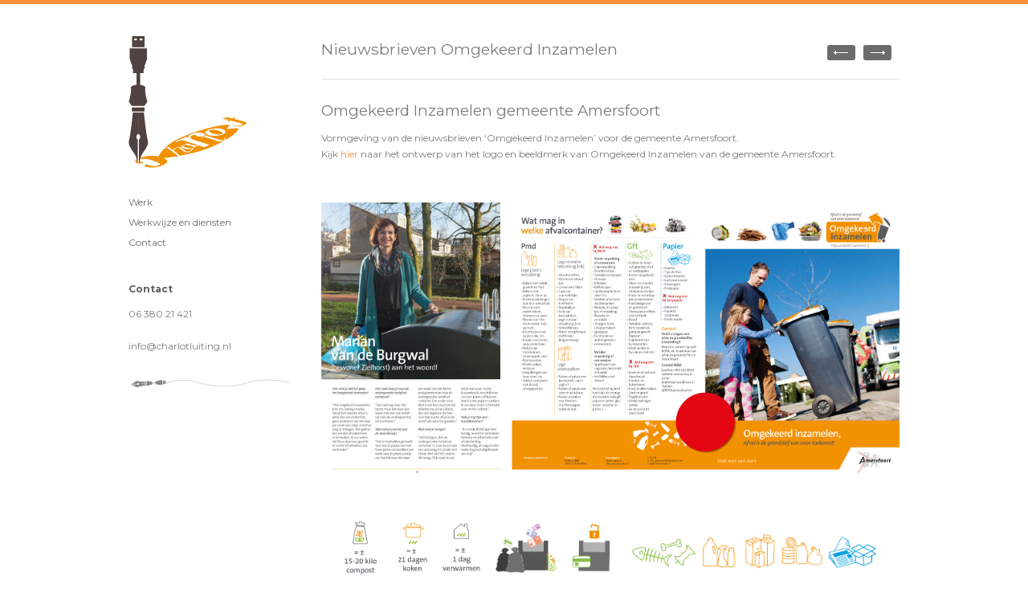

--- FILE ---
content_type: text/html; charset=UTF-8
request_url: https://www.charlotluiting.nl/projects/nieuwsbrieven-omgekeerd-inzamelen/
body_size: 7342
content:
<!DOCTYPE html>
<html lang="nl-NL">

<head>
	<meta http-equiv="Content-Type" content="text/html; charset=UTF-8" />
	<title>Charlot Luiting Ontwerp | grafische vormgeving, logo ontwerp en webdesign &#8211; Amersfoort Nieuwsbrieven Omgekeerd Inzamelen &#8902; Charlot Luiting Ontwerp | grafische vormgeving, logo ontwerp en webdesign - Amersfoort</title>
	<meta name="viewport" content="width=device-width, initial-scale=1.0, maximum-scale=1.0">

						<link rel="stylesheet" type="text/css" href="https://fonts.googleapis.com/css?family=Montserrat:regular,italic,bold,bolditalic" />
	
			<link rel="stylesheet" type="text/css" href="https://fonts.googleapis.com/css?family=Droid+Sans:regular,bold" />
	
			<link rel="stylesheet" type="text/css" href="https://fonts.googleapis.com/css?family=Montserrat:regular,italic,bold,bolditalic" />
	
	<link rel="alternate" type="application/rss+xml" title="Charlot Luiting Ontwerp | grafische vormgeving, logo ontwerp en webdesign &#8211; Amersfoort RSS Feed" href="https://www.charlotluiting.nl/feed/" />
	<link rel="alternate" type="application/atom+xml" title="Charlot Luiting Ontwerp | grafische vormgeving, logo ontwerp en webdesign &#8211; Amersfoort Atom Feed" href="https://www.charlotluiting.nl/feed/atom/" />
	<link rel="pingback" href="https://www.charlotluiting.nl/xmlrpc.php" />

	
	
	<meta name='robots' content='index, follow, max-image-preview:large, max-snippet:-1, max-video-preview:-1' />
	<style>img:is([sizes="auto" i], [sizes^="auto," i]) { contain-intrinsic-size: 3000px 1500px }</style>
	
	<!-- This site is optimized with the Yoast SEO Premium plugin v20.13 (Yoast SEO v26.8) - https://yoast.com/product/yoast-seo-premium-wordpress/ -->
	<meta name="description" content="Grafisch ontwerp van de nieuwsbrieven ‘Omgekeerd Inzamelen’ voor de gemeente Amersfoort." />
	<link rel="canonical" href="https://www.charlotluiting.nl/projects/nieuwsbrieven-omgekeerd-inzamelen/" />
	<meta property="og:locale" content="nl_NL" />
	<meta property="og:type" content="article" />
	<meta property="og:title" content="Nieuwsbrieven Omgekeerd Inzamelen" />
	<meta property="og:description" content="Omgekeerd Inzamelen gemeente Amersfoort Vormgeving van de nieuwsbrieven &#8216;Omgekeerd Inzamelen&#8217; voor de gemeente Amersfoort. Kijk hier naar het" />
	<meta property="og:url" content="https://www.charlotluiting.nl/projects/nieuwsbrieven-omgekeerd-inzamelen/" />
	<meta property="og:site_name" content="Charlot Luiting Ontwerp | grafische vormgeving, logo ontwerp en webdesign - Amersfoort" />
	<meta property="article:publisher" content="https://www.facebook.com/charlotontwerp" />
	<meta property="article:modified_time" content="2022-11-25T19:24:16+00:00" />
	<meta property="og:image" content="https://www.charlotluiting.nl/wp-content/uploads/2020/03/OI_Amersfoort-2.jpg" />
	<meta property="og:image:width" content="450" />
	<meta property="og:image:height" content="350" />
	<meta property="og:image:type" content="image/jpeg" />
	<meta name="twitter:label1" content="Geschatte leestijd" />
	<meta name="twitter:data1" content="1 minuut" />
	<script type="application/ld+json" class="yoast-schema-graph">{"@context":"https://schema.org","@graph":[{"@type":"WebPage","@id":"https://www.charlotluiting.nl/projects/nieuwsbrieven-omgekeerd-inzamelen/","url":"https://www.charlotluiting.nl/projects/nieuwsbrieven-omgekeerd-inzamelen/","name":"Nieuwsbrieven Omgekeerd Inzamelen &#8902; Charlot Luiting Ontwerp | grafische vormgeving, logo ontwerp en webdesign - Amersfoort","isPartOf":{"@id":"https://www.charlotluiting.nl/#website"},"primaryImageOfPage":{"@id":"https://www.charlotluiting.nl/projects/nieuwsbrieven-omgekeerd-inzamelen/#primaryimage"},"image":{"@id":"https://www.charlotluiting.nl/projects/nieuwsbrieven-omgekeerd-inzamelen/#primaryimage"},"thumbnailUrl":"https://www.charlotluiting.nl/wp-content/uploads/2020/03/OI_Amersfoort-2.jpg","datePublished":"2019-06-01T15:31:16+00:00","dateModified":"2022-11-25T19:24:16+00:00","description":"Grafisch ontwerp van de nieuwsbrieven ‘Omgekeerd Inzamelen’ voor de gemeente Amersfoort.","breadcrumb":{"@id":"https://www.charlotluiting.nl/projects/nieuwsbrieven-omgekeerd-inzamelen/#breadcrumb"},"inLanguage":"nl-NL","potentialAction":[{"@type":"ReadAction","target":["https://www.charlotluiting.nl/projects/nieuwsbrieven-omgekeerd-inzamelen/"]}]},{"@type":"ImageObject","inLanguage":"nl-NL","@id":"https://www.charlotluiting.nl/projects/nieuwsbrieven-omgekeerd-inzamelen/#primaryimage","url":"https://www.charlotluiting.nl/wp-content/uploads/2020/03/OI_Amersfoort-2.jpg","contentUrl":"https://www.charlotluiting.nl/wp-content/uploads/2020/03/OI_Amersfoort-2.jpg","width":450,"height":350,"caption":"Nieuwsbrief Gemeente Amersfoort Omgekeerd Inzamelen"},{"@type":"BreadcrumbList","@id":"https://www.charlotluiting.nl/projects/nieuwsbrieven-omgekeerd-inzamelen/#breadcrumb","itemListElement":[{"@type":"ListItem","position":1,"name":"Home","item":"https://www.charlotluiting.nl/"},{"@type":"ListItem","position":2,"name":"Nieuwsbrieven Omgekeerd Inzamelen"}]},{"@type":"WebSite","@id":"https://www.charlotluiting.nl/#website","url":"https://www.charlotluiting.nl/","name":"Charlot Luiting Ontwerp | grafische vormgeving, logo ontwerp en webdesign - Amersfoort","description":"Studio voor logo ontwerp, grafische vormgeving en webdesign","publisher":{"@id":"https://www.charlotluiting.nl/#organization"},"alternateName":"Studio voor grafisch ontwerp, webdesign en illustratie in Amersfoort","potentialAction":[{"@type":"SearchAction","target":{"@type":"EntryPoint","urlTemplate":"https://www.charlotluiting.nl/?s={search_term_string}"},"query-input":{"@type":"PropertyValueSpecification","valueRequired":true,"valueName":"search_term_string"}}],"inLanguage":"nl-NL"},{"@type":"Organization","@id":"https://www.charlotluiting.nl/#organization","name":"Charlot Luiting Ontwerp","alternateName":"Charlot Luiting Grafische vormgeving","url":"https://www.charlotluiting.nl/","logo":{"@type":"ImageObject","inLanguage":"nl-NL","@id":"https://www.charlotluiting.nl/#/schema/logo/image/","url":"https://www.charlotluiting.nl/wp-content/uploads/2023/08/penlogo_charlot.jpg","contentUrl":"https://www.charlotluiting.nl/wp-content/uploads/2023/08/penlogo_charlot.jpg","width":600,"height":600,"caption":"Charlot Luiting Ontwerp"},"image":{"@id":"https://www.charlotluiting.nl/#/schema/logo/image/"},"sameAs":["https://www.facebook.com/charlotontwerp","https://www.instagram.com/charlot_luiting_ontwerp/"],"publishingPrinciples":"https://www.charlotluiting.nl/ontwerp-van-logo-huisstijl-webdesign-illustratie-online-en-offline-publicaties/","actionableFeedbackPolicy":"https://www.charlotluiting.nl/ontwerp-van-logo-huisstijl-webdesign-illustratie-online-en-offline-publicaties/"}]}</script>
	<!-- / Yoast SEO Premium plugin. -->


<link rel='stylesheet' id='wp-block-library-css' href='https://www.charlotluiting.nl/wp-includes/css/dist/block-library/style.min.css?ver=9384a63b6dc7e82002ea2cb52891eafa' type='text/css' media='all' />
<style id='classic-theme-styles-inline-css' type='text/css'>
/*! This file is auto-generated */
.wp-block-button__link{color:#fff;background-color:#32373c;border-radius:9999px;box-shadow:none;text-decoration:none;padding:calc(.667em + 2px) calc(1.333em + 2px);font-size:1.125em}.wp-block-file__button{background:#32373c;color:#fff;text-decoration:none}
</style>
<style id='global-styles-inline-css' type='text/css'>
:root{--wp--preset--aspect-ratio--square: 1;--wp--preset--aspect-ratio--4-3: 4/3;--wp--preset--aspect-ratio--3-4: 3/4;--wp--preset--aspect-ratio--3-2: 3/2;--wp--preset--aspect-ratio--2-3: 2/3;--wp--preset--aspect-ratio--16-9: 16/9;--wp--preset--aspect-ratio--9-16: 9/16;--wp--preset--color--black: #000000;--wp--preset--color--cyan-bluish-gray: #abb8c3;--wp--preset--color--white: #ffffff;--wp--preset--color--pale-pink: #f78da7;--wp--preset--color--vivid-red: #cf2e2e;--wp--preset--color--luminous-vivid-orange: #ff6900;--wp--preset--color--luminous-vivid-amber: #fcb900;--wp--preset--color--light-green-cyan: #7bdcb5;--wp--preset--color--vivid-green-cyan: #00d084;--wp--preset--color--pale-cyan-blue: #8ed1fc;--wp--preset--color--vivid-cyan-blue: #0693e3;--wp--preset--color--vivid-purple: #9b51e0;--wp--preset--gradient--vivid-cyan-blue-to-vivid-purple: linear-gradient(135deg,rgba(6,147,227,1) 0%,rgb(155,81,224) 100%);--wp--preset--gradient--light-green-cyan-to-vivid-green-cyan: linear-gradient(135deg,rgb(122,220,180) 0%,rgb(0,208,130) 100%);--wp--preset--gradient--luminous-vivid-amber-to-luminous-vivid-orange: linear-gradient(135deg,rgba(252,185,0,1) 0%,rgba(255,105,0,1) 100%);--wp--preset--gradient--luminous-vivid-orange-to-vivid-red: linear-gradient(135deg,rgba(255,105,0,1) 0%,rgb(207,46,46) 100%);--wp--preset--gradient--very-light-gray-to-cyan-bluish-gray: linear-gradient(135deg,rgb(238,238,238) 0%,rgb(169,184,195) 100%);--wp--preset--gradient--cool-to-warm-spectrum: linear-gradient(135deg,rgb(74,234,220) 0%,rgb(151,120,209) 20%,rgb(207,42,186) 40%,rgb(238,44,130) 60%,rgb(251,105,98) 80%,rgb(254,248,76) 100%);--wp--preset--gradient--blush-light-purple: linear-gradient(135deg,rgb(255,206,236) 0%,rgb(152,150,240) 100%);--wp--preset--gradient--blush-bordeaux: linear-gradient(135deg,rgb(254,205,165) 0%,rgb(254,45,45) 50%,rgb(107,0,62) 100%);--wp--preset--gradient--luminous-dusk: linear-gradient(135deg,rgb(255,203,112) 0%,rgb(199,81,192) 50%,rgb(65,88,208) 100%);--wp--preset--gradient--pale-ocean: linear-gradient(135deg,rgb(255,245,203) 0%,rgb(182,227,212) 50%,rgb(51,167,181) 100%);--wp--preset--gradient--electric-grass: linear-gradient(135deg,rgb(202,248,128) 0%,rgb(113,206,126) 100%);--wp--preset--gradient--midnight: linear-gradient(135deg,rgb(2,3,129) 0%,rgb(40,116,252) 100%);--wp--preset--font-size--small: 13px;--wp--preset--font-size--medium: 20px;--wp--preset--font-size--large: 36px;--wp--preset--font-size--x-large: 42px;--wp--preset--spacing--20: 0.44rem;--wp--preset--spacing--30: 0.67rem;--wp--preset--spacing--40: 1rem;--wp--preset--spacing--50: 1.5rem;--wp--preset--spacing--60: 2.25rem;--wp--preset--spacing--70: 3.38rem;--wp--preset--spacing--80: 5.06rem;--wp--preset--shadow--natural: 6px 6px 9px rgba(0, 0, 0, 0.2);--wp--preset--shadow--deep: 12px 12px 50px rgba(0, 0, 0, 0.4);--wp--preset--shadow--sharp: 6px 6px 0px rgba(0, 0, 0, 0.2);--wp--preset--shadow--outlined: 6px 6px 0px -3px rgba(255, 255, 255, 1), 6px 6px rgba(0, 0, 0, 1);--wp--preset--shadow--crisp: 6px 6px 0px rgba(0, 0, 0, 1);}:where(.is-layout-flex){gap: 0.5em;}:where(.is-layout-grid){gap: 0.5em;}body .is-layout-flex{display: flex;}.is-layout-flex{flex-wrap: wrap;align-items: center;}.is-layout-flex > :is(*, div){margin: 0;}body .is-layout-grid{display: grid;}.is-layout-grid > :is(*, div){margin: 0;}:where(.wp-block-columns.is-layout-flex){gap: 2em;}:where(.wp-block-columns.is-layout-grid){gap: 2em;}:where(.wp-block-post-template.is-layout-flex){gap: 1.25em;}:where(.wp-block-post-template.is-layout-grid){gap: 1.25em;}.has-black-color{color: var(--wp--preset--color--black) !important;}.has-cyan-bluish-gray-color{color: var(--wp--preset--color--cyan-bluish-gray) !important;}.has-white-color{color: var(--wp--preset--color--white) !important;}.has-pale-pink-color{color: var(--wp--preset--color--pale-pink) !important;}.has-vivid-red-color{color: var(--wp--preset--color--vivid-red) !important;}.has-luminous-vivid-orange-color{color: var(--wp--preset--color--luminous-vivid-orange) !important;}.has-luminous-vivid-amber-color{color: var(--wp--preset--color--luminous-vivid-amber) !important;}.has-light-green-cyan-color{color: var(--wp--preset--color--light-green-cyan) !important;}.has-vivid-green-cyan-color{color: var(--wp--preset--color--vivid-green-cyan) !important;}.has-pale-cyan-blue-color{color: var(--wp--preset--color--pale-cyan-blue) !important;}.has-vivid-cyan-blue-color{color: var(--wp--preset--color--vivid-cyan-blue) !important;}.has-vivid-purple-color{color: var(--wp--preset--color--vivid-purple) !important;}.has-black-background-color{background-color: var(--wp--preset--color--black) !important;}.has-cyan-bluish-gray-background-color{background-color: var(--wp--preset--color--cyan-bluish-gray) !important;}.has-white-background-color{background-color: var(--wp--preset--color--white) !important;}.has-pale-pink-background-color{background-color: var(--wp--preset--color--pale-pink) !important;}.has-vivid-red-background-color{background-color: var(--wp--preset--color--vivid-red) !important;}.has-luminous-vivid-orange-background-color{background-color: var(--wp--preset--color--luminous-vivid-orange) !important;}.has-luminous-vivid-amber-background-color{background-color: var(--wp--preset--color--luminous-vivid-amber) !important;}.has-light-green-cyan-background-color{background-color: var(--wp--preset--color--light-green-cyan) !important;}.has-vivid-green-cyan-background-color{background-color: var(--wp--preset--color--vivid-green-cyan) !important;}.has-pale-cyan-blue-background-color{background-color: var(--wp--preset--color--pale-cyan-blue) !important;}.has-vivid-cyan-blue-background-color{background-color: var(--wp--preset--color--vivid-cyan-blue) !important;}.has-vivid-purple-background-color{background-color: var(--wp--preset--color--vivid-purple) !important;}.has-black-border-color{border-color: var(--wp--preset--color--black) !important;}.has-cyan-bluish-gray-border-color{border-color: var(--wp--preset--color--cyan-bluish-gray) !important;}.has-white-border-color{border-color: var(--wp--preset--color--white) !important;}.has-pale-pink-border-color{border-color: var(--wp--preset--color--pale-pink) !important;}.has-vivid-red-border-color{border-color: var(--wp--preset--color--vivid-red) !important;}.has-luminous-vivid-orange-border-color{border-color: var(--wp--preset--color--luminous-vivid-orange) !important;}.has-luminous-vivid-amber-border-color{border-color: var(--wp--preset--color--luminous-vivid-amber) !important;}.has-light-green-cyan-border-color{border-color: var(--wp--preset--color--light-green-cyan) !important;}.has-vivid-green-cyan-border-color{border-color: var(--wp--preset--color--vivid-green-cyan) !important;}.has-pale-cyan-blue-border-color{border-color: var(--wp--preset--color--pale-cyan-blue) !important;}.has-vivid-cyan-blue-border-color{border-color: var(--wp--preset--color--vivid-cyan-blue) !important;}.has-vivid-purple-border-color{border-color: var(--wp--preset--color--vivid-purple) !important;}.has-vivid-cyan-blue-to-vivid-purple-gradient-background{background: var(--wp--preset--gradient--vivid-cyan-blue-to-vivid-purple) !important;}.has-light-green-cyan-to-vivid-green-cyan-gradient-background{background: var(--wp--preset--gradient--light-green-cyan-to-vivid-green-cyan) !important;}.has-luminous-vivid-amber-to-luminous-vivid-orange-gradient-background{background: var(--wp--preset--gradient--luminous-vivid-amber-to-luminous-vivid-orange) !important;}.has-luminous-vivid-orange-to-vivid-red-gradient-background{background: var(--wp--preset--gradient--luminous-vivid-orange-to-vivid-red) !important;}.has-very-light-gray-to-cyan-bluish-gray-gradient-background{background: var(--wp--preset--gradient--very-light-gray-to-cyan-bluish-gray) !important;}.has-cool-to-warm-spectrum-gradient-background{background: var(--wp--preset--gradient--cool-to-warm-spectrum) !important;}.has-blush-light-purple-gradient-background{background: var(--wp--preset--gradient--blush-light-purple) !important;}.has-blush-bordeaux-gradient-background{background: var(--wp--preset--gradient--blush-bordeaux) !important;}.has-luminous-dusk-gradient-background{background: var(--wp--preset--gradient--luminous-dusk) !important;}.has-pale-ocean-gradient-background{background: var(--wp--preset--gradient--pale-ocean) !important;}.has-electric-grass-gradient-background{background: var(--wp--preset--gradient--electric-grass) !important;}.has-midnight-gradient-background{background: var(--wp--preset--gradient--midnight) !important;}.has-small-font-size{font-size: var(--wp--preset--font-size--small) !important;}.has-medium-font-size{font-size: var(--wp--preset--font-size--medium) !important;}.has-large-font-size{font-size: var(--wp--preset--font-size--large) !important;}.has-x-large-font-size{font-size: var(--wp--preset--font-size--x-large) !important;}
:where(.wp-block-post-template.is-layout-flex){gap: 1.25em;}:where(.wp-block-post-template.is-layout-grid){gap: 1.25em;}
:where(.wp-block-columns.is-layout-flex){gap: 2em;}:where(.wp-block-columns.is-layout-grid){gap: 2em;}
:root :where(.wp-block-pullquote){font-size: 1.5em;line-height: 1.6;}
</style>
<link rel='stylesheet' id='siteorigin-panels-front-css' href='https://www.charlotluiting.nl/wp-content/plugins/siteorigin-panels/css/front-flex.min.css?ver=2.33.5' type='text/css' media='all' />
<link rel='stylesheet' id='infinity-style-css' href='https://www.charlotluiting.nl/wp-content/themes/infinitythemetrust/style.css?ver=9384a63b6dc7e82002ea2cb52891eafa' type='text/css' media='all' />
<link rel='stylesheet' id='pretty_photo-css' href='https://www.charlotluiting.nl/wp-content/themes/infinitythemetrust/css/prettyPhoto.css?ver=3.1.2' type='text/css' media='all' />
<link rel='stylesheet' id='slideshow-css' href='https://www.charlotluiting.nl/wp-content/themes/infinitythemetrust/css/flexslider.css?ver=1.7' type='text/css' media='all' />
<link rel='stylesheet' id='dflip-style-css' href='https://www.charlotluiting.nl/wp-content/plugins/3d-flipbook-dflip-lite/assets/css/dflip.min.css?ver=2.4.20' type='text/css' media='all' />
<link rel='stylesheet' id='tt_sc_style-css' href='https://www.charlotluiting.nl/wp-content/plugins/themetrust-shortcode/css/tt_shortcode.css?ver=9384a63b6dc7e82002ea2cb52891eafa' type='text/css' media='all' />
<link rel='stylesheet' id='tt_sc_flexslider-css' href='https://www.charlotluiting.nl/wp-content/plugins/themetrust-shortcode/css/flexslider.css?ver=1.8' type='text/css' media='all' />
<script type="text/javascript" src="https://www.charlotluiting.nl/wp-includes/js/tinymce/tinymce.min.js?ver=49110-20250317" id="wp-tinymce-root-js"></script>
<script type="text/javascript" src="https://www.charlotluiting.nl/wp-includes/js/tinymce/plugins/compat3x/plugin.min.js?ver=49110-20250317" id="wp-tinymce-js"></script>
<script type="text/javascript" src="https://www.charlotluiting.nl/wp-includes/js/jquery/jquery.min.js?ver=3.7.1" id="jquery-core-js"></script>
<script type="text/javascript" src="https://www.charlotluiting.nl/wp-includes/js/jquery/jquery-migrate.min.js?ver=3.4.1" id="jquery-migrate-js"></script>
<link rel="https://api.w.org/" href="https://www.charlotluiting.nl/wp-json/" /><link rel="alternate" title="oEmbed (JSON)" type="application/json+oembed" href="https://www.charlotluiting.nl/wp-json/oembed/1.0/embed?url=https%3A%2F%2Fwww.charlotluiting.nl%2Fprojects%2Fnieuwsbrieven-omgekeerd-inzamelen%2F" />
<link rel="alternate" title="oEmbed (XML)" type="text/xml+oembed" href="https://www.charlotluiting.nl/wp-json/oembed/1.0/embed?url=https%3A%2F%2Fwww.charlotluiting.nl%2Fprojects%2Fnieuwsbrieven-omgekeerd-inzamelen%2F&#038;format=xml" />
					<!-- ThemeTrust Google Font Picker -->
					<link href='https://fonts.googleapis.com/css?family=Montserrat' rel='stylesheet' type='text/css'>
					<style type="text/css">body { font-family: 'Montserrat'!important;  }</style>

									<!-- ThemeTrust Google Font Picker -->
					
					<style type="text/css">p { font-family: 'Montserrat'!important;  }</style>

									<!-- ThemeTrust Google Font Picker -->
					
					<style type="text/css">h1 { font-family: 'Montserrat'!important;  }</style>

									<!-- ThemeTrust Google Font Picker -->
					
					<style type="text/css">h2 { font-family: 'Montserrat'!important;  }</style>

									<!-- ThemeTrust Google Font Picker -->
					
					<style type="text/css">h3 { font-family: 'Montserrat'!important;  }</style>

									<!-- ThemeTrust Google Font Picker -->
					
					<style type="text/css">a { font-family: 'Montserrat'!important;  }</style>

									<!-- ThemeTrust Google Font Picker -->
					
					<style type="text/css">blockquote { font-family: 'Montserrat'!important;  }</style>

									<!-- ThemeTrust Google Font Picker -->
					
					<style type="text/css">li { font-family: 'Montserrat'!important;  }</style>

				<meta name="generator" content=" " />

<style type="text/css" media="screen">

	h1, h2, h3, h4, h5, h6 { font-family: 'Montserrat'; }

	body { font-family: 'Montserrat'; }

	#homeMessage p { font-family: 'Montserrat'; }

	body {border-top: 5px solid #ff8f3a;}
	.projectNav a:hover { background-color: #ff8f3a; }
	#filterNav .selected { color: #ff8f3a!important;}

#mainNav ul a, #mainNav ul li.sfHover ul a { color: #6d6d6d !important;	}
	#mainNav ul li.current a,
	#mainNav ul li.current-cat a,
	#mainNav ul li.current_page_item a,
	#mainNav ul li.current-menu-item a,
	#mainNav ul li.current-post-ancestor a,
	#mainNav ul li.current_page_parent a,
	#mainNav ul li.current-category-parent a,
	#mainNav ul li.current-category-ancestor a,
	#mainNav ul li.current-portfolio-ancestor a,
	#mainNav ul li.current-projects-ancestor a {
		color: #ff8f3a !important;
	}
	#mainNav ul li.sfHover a,
	#mainNav ul li a:hover,
	#mainNav ul li:hover {
		color: #ff8f3a !important;
	}
	#mainNav ul li.sfHover ul a:hover { color: #ff8f3a !important;}

a { color: #ff8f3a;}
a:hover {color: #bf0300;}
.button, #searchsubmit, input[type="submit"] {background-color: #ff8f3a !important;}
.button:hover, #searchsubmit:hover, input[type="submit"]:hover {background-color: #000000 !important;}
#homeMessage p span {

color: #c4c3c0;

font-size: .4em;

line-height: .9em;

font-family: Raleway;

}</style>

<!--[if IE 7]>
<link rel="stylesheet" href="https://www.charlotluiting.nl/wp-content/themes/infinitythemetrust/css/ie7.css" type="text/css" media="screen" />
<![endif]-->
<!--[if IE 8]>
<link rel="stylesheet" href="https://www.charlotluiting.nl/wp-content/themes/infinitythemetrust/css/ie8.css" type="text/css" media="screen" />
<![endif]-->




<style type="text/css" id="custom-background-css">
body.custom-background { background-color: #ffffff; }
</style>
	<style media="all" id="siteorigin-panels-layouts-head">/* Layout 3151 */ #pgc-3151-0-0 { width:100%;width:calc(100% - ( 0 * 30px ) ) } #pl-3151 .so-panel { margin-bottom:30px } #pl-3151 .so-panel:last-of-type { margin-bottom:0px } #pg-3151-0.panel-has-style > .panel-row-style, #pg-3151-0.panel-no-style { -webkit-align-items:flex-start;align-items:flex-start } @media (max-width:780px){ #pg-3151-0.panel-no-style, #pg-3151-0.panel-has-style > .panel-row-style, #pg-3151-0 { -webkit-flex-direction:column;-ms-flex-direction:column;flex-direction:column } #pg-3151-0 > .panel-grid-cell , #pg-3151-0 > .panel-row-style > .panel-grid-cell { width:100%;margin-right:0 } #pl-3151 .panel-grid-cell { padding:0 } #pl-3151 .panel-grid .panel-grid-cell-empty { display:none } #pl-3151 .panel-grid .panel-grid-cell-mobile-last { margin-bottom:0px }  } </style><link rel="icon" href="https://www.charlotluiting.nl/wp-content/uploads/2022/10/cropped-CharlotLuitingOntwerp-32x32.jpg" sizes="32x32" />
<link rel="icon" href="https://www.charlotluiting.nl/wp-content/uploads/2022/10/cropped-CharlotLuitingOntwerp-192x192.jpg" sizes="192x192" />
<link rel="apple-touch-icon" href="https://www.charlotluiting.nl/wp-content/uploads/2022/10/cropped-CharlotLuitingOntwerp-180x180.jpg" />
<meta name="msapplication-TileImage" content="https://www.charlotluiting.nl/wp-content/uploads/2022/10/cropped-CharlotLuitingOntwerp-270x270.jpg" />
</head>

<body data-rsssl=1 class="wp-singular projects-template-default single single-projects postid-3151 custom-background wp-theme-infinitythemetrust bg_none siteorigin-panels siteorigin-panels-before-js " >

<div id="container" class="clearfix">
<div id="header">
	<div class="inside clearfix">

				<div id="logo">
					<h1 class="logo"><a href="https://www.charlotluiting.nl"><img src="https://www.charlotluiting.nl/wp-content/uploads/2016/10/penlogo.jpg" alt="Charlot Luiting Ontwerp | grafische vormgeving, logo ontwerp en webdesign &#8211; Amersfoort" /></a></h1>
				</div>

		<div id="mainNav" class="clearfix">
			<div class="menu-menu-1-container"><ul id="menu-menu-1" class=""><li id="menu-item-1276" class="menu-item menu-item-type-post_type menu-item-object-page menu-item-home menu-item-1276"><a href="https://www.charlotluiting.nl/">Werk</a></li>
<li id="menu-item-1277" class="menu-item menu-item-type-post_type menu-item-object-page menu-item-1277"><a href="https://www.charlotluiting.nl/ontwerp-van-logo-huisstijl-webdesign-illustratie-online-en-offline-publicaties/">Werkwijze en diensten</a></li>
<li id="menu-item-1278" class="menu-item menu-item-type-post_type menu-item-object-page menu-item-1278"><a href="https://www.charlotluiting.nl/neem-contact-op/">Contact</a></li>
</ul></div>		</div>

		<div id="sideWidgets">
		<div id="text-2" class="widget_text sidebarBox widgetBox"><h3>Contact</h3>			<div class="textwidget"><p>06 380 21 421</p>
<p>info@charlotluiting.nl</p>
</div>
		</div><div id="media_image-3" class="widget_media_image sidebarBox widgetBox"><img width="300" height="19" src="https://www.charlotluiting.nl/wp-content/uploads/2018/09/pen_logo_Charlot_luiting-300x19.jpg" class="image wp-image-2260  attachment-medium size-medium" alt="" style="max-width: 100%; height: auto;" decoding="async" srcset="https://www.charlotluiting.nl/wp-content/uploads/2018/09/pen_logo_Charlot_luiting-300x19.jpg 300w, https://www.charlotluiting.nl/wp-content/uploads/2018/09/pen_logo_Charlot_luiting-768x49.jpg 768w, https://www.charlotluiting.nl/wp-content/uploads/2018/09/pen_logo_Charlot_luiting-1024x66.jpg 1024w, https://www.charlotluiting.nl/wp-content/uploads/2018/09/pen_logo_Charlot_luiting-220x14.jpg 220w, https://www.charlotluiting.nl/wp-content/uploads/2018/09/pen_logo_Charlot_luiting.jpg 2000w" sizes="(max-width: 300px) 100vw, 300px" /></div>		</div>

	</div>
</div>


<div id="main" class="clearfix">

		
			
		
		<div id="pageHead">
			<h1>Nieuwsbrieven Omgekeerd Inzamelen</h1>
			<div class="projectNav clearfix">
				<div class="previous ">
					<a href="https://www.charlotluiting.nl/projects/arguments-for-good-artificial-intelligence/" rel="prev">1</a>				</div>				
				<div class="next ">						
					<a href="https://www.charlotluiting.nl/projects/upgrade/" rel="next">1</a>				
				</div>					
			</div> <!-- end navigation -->					
		</div>		
				 
		<div id="content">			
						    
			<div class="project clearfix">   						
				<div id="pl-3151"  class="panel-layout" ><div id="pg-3151-0"  class="panel-grid panel-no-style" ><div id="pgc-3151-0-0"  class="panel-grid-cell" ><div id="panel-3151-0-0-0" class="so-panel widget widget_text panel-first-child" data-index="0" ><h3 class="widget-title">Omgekeerd Inzamelen gemeente Amersfoort</h3>			<div class="textwidget"><p>Vormgeving van de nieuwsbrieven &#8216;Omgekeerd Inzamelen&#8217; voor de gemeente Amersfoort.<br />
Kijk <a href="https://www.charlotluiting.nl/projects/omgekeerd-inzamelen/">hier</a> naar het ontwerp van het logo en beeldmerk van Omgekeerd Inzamelen van de gemeente Amersfoort.</p>
</div>
		</div><div id="panel-3151-0-0-1" class="so-panel widget widget_sow-image" data-index="1" ><div
			
			class="so-widget-sow-image so-widget-sow-image-default-8b5b6f678277-3151"
			
		>
<div class="sow-image-container">
		<img 
	src="https://www.charlotluiting.nl/wp-content/uploads/2020/03/Nieuwsbrief_Zielhorst_nummer2_omgekeerd-inzamelen_wikkelvouw_628x297_2020-2.jpg" width="1781" height="846" srcset="https://www.charlotluiting.nl/wp-content/uploads/2020/03/Nieuwsbrief_Zielhorst_nummer2_omgekeerd-inzamelen_wikkelvouw_628x297_2020-2.jpg 1781w, https://www.charlotluiting.nl/wp-content/uploads/2020/03/Nieuwsbrief_Zielhorst_nummer2_omgekeerd-inzamelen_wikkelvouw_628x297_2020-2-300x143.jpg 300w, https://www.charlotluiting.nl/wp-content/uploads/2020/03/Nieuwsbrief_Zielhorst_nummer2_omgekeerd-inzamelen_wikkelvouw_628x297_2020-2-768x365.jpg 768w, https://www.charlotluiting.nl/wp-content/uploads/2020/03/Nieuwsbrief_Zielhorst_nummer2_omgekeerd-inzamelen_wikkelvouw_628x297_2020-2-1024x486.jpg 1024w, https://www.charlotluiting.nl/wp-content/uploads/2020/03/Nieuwsbrief_Zielhorst_nummer2_omgekeerd-inzamelen_wikkelvouw_628x297_2020-2-220x105.jpg 220w" sizes="(max-width: 1781px) 100vw, 1781px" title="Nieuwsbrief Gemeente Amersfoort Omgekeerd Inzamelen" alt="Nieuwsbrief Gemeente Amersfoort Omgekeerd Inzamelen" 		class="so-widget-image"/>
	</div>

</div></div><div id="panel-3151-0-0-2" class="so-panel widget widget_sow-image" data-index="2" ><div
			
			class="so-widget-sow-image so-widget-sow-image-default-8b5b6f678277-3151"
			
		>
<div class="sow-image-container">
		<img 
	src="https://www.charlotluiting.nl/wp-content/uploads/2020/03/illustraties_Nieuwsbrief__mgekeerd-inzamelen.jpg" width="1771" height="274" srcset="https://www.charlotluiting.nl/wp-content/uploads/2020/03/illustraties_Nieuwsbrief__mgekeerd-inzamelen.jpg 1771w, https://www.charlotluiting.nl/wp-content/uploads/2020/03/illustraties_Nieuwsbrief__mgekeerd-inzamelen-300x46.jpg 300w, https://www.charlotluiting.nl/wp-content/uploads/2020/03/illustraties_Nieuwsbrief__mgekeerd-inzamelen-768x119.jpg 768w, https://www.charlotluiting.nl/wp-content/uploads/2020/03/illustraties_Nieuwsbrief__mgekeerd-inzamelen-1024x158.jpg 1024w, https://www.charlotluiting.nl/wp-content/uploads/2020/03/illustraties_Nieuwsbrief__mgekeerd-inzamelen-220x34.jpg 220w" sizes="(max-width: 1771px) 100vw, 1771px" title="Illustraties nieuwsbrieven Omgekeerd Inzamelen Gemeente Amersfoort ©" alt="" 		class="so-widget-image"/>
	</div>

</div></div><div id="panel-3151-0-0-3" class="so-panel widget widget_sow-image panel-last-child" data-index="3" ><div
			
			class="so-widget-sow-image so-widget-sow-image-default-8b5b6f678277-3151"
			
		>
<div class="sow-image-container">
		<img 
	src="https://www.charlotluiting.nl/wp-content/uploads/2020/03/Nieuwsbrief_Zielhorst_nummer2_omgekeerd-inzamelen_wikkelvouw_628x297_2020-1.jpg" width="7424" height="3513" srcset="https://www.charlotluiting.nl/wp-content/uploads/2020/03/Nieuwsbrief_Zielhorst_nummer2_omgekeerd-inzamelen_wikkelvouw_628x297_2020-1.jpg 7424w, https://www.charlotluiting.nl/wp-content/uploads/2020/03/Nieuwsbrief_Zielhorst_nummer2_omgekeerd-inzamelen_wikkelvouw_628x297_2020-1-300x142.jpg 300w, https://www.charlotluiting.nl/wp-content/uploads/2020/03/Nieuwsbrief_Zielhorst_nummer2_omgekeerd-inzamelen_wikkelvouw_628x297_2020-1-768x363.jpg 768w, https://www.charlotluiting.nl/wp-content/uploads/2020/03/Nieuwsbrief_Zielhorst_nummer2_omgekeerd-inzamelen_wikkelvouw_628x297_2020-1-1024x485.jpg 1024w, https://www.charlotluiting.nl/wp-content/uploads/2020/03/Nieuwsbrief_Zielhorst_nummer2_omgekeerd-inzamelen_wikkelvouw_628x297_2020-1-220x104.jpg 220w" sizes="(max-width: 7424px) 100vw, 7424px" title="Nieuwsbrief Gemeente Amersfoort Omgekeerd Inzamelen" alt="Nieuwsbrief Gemeente Amersfoort Omgekeerd Inzamelen" 		class="so-widget-image"/>
	</div>

</div></div></div></div></div>				

																<ul class="skillList clearfix"><li><span><a href="https://www.charlotluiting.nl/skill/grafisch-ontwerp/">grafische vormgeving</a></span></li><li><span><a href="https://www.charlotluiting.nl/skill/huisstijl-en-logo/">Huisstijl en logo ontwerp</a></span></li>
</ul>	
							
								
			</div>
			


	
													    	
		</div>		
	
	</div>
	<div id="footer">

		<div class="main clearfix">
		
		<div id="text-3" class="oneFourth widget_text footerBox widgetBox">			<div class="textwidget"><p>Charlot Luiting Ontwerp | Studio voor grafische vormgeving en illustratie |<br />
Stad van Cahen, Muurhuizen 104 | Mts Toren3 | Amersfoort | 06 380 21 421</p>
</div>
		</div>				</div><!-- end footer main -->



		<div class="secondary clearfix">
									<div class="left"><p>Charlot Luiting Ontwerp | Studio voor grafische vormgeving en illustratie | 
Stad van Cahen, Muurhuizen 104 | Mts Toren3 |   Amersfoort  |  06 380 21 421

</p></div>
			<div class="right"><p></p></div>
		</div><!-- end footer secondary-->



	</div><!-- end footer -->
</div><!-- end container -->
<script type="speculationrules">
{"prefetch":[{"source":"document","where":{"and":[{"href_matches":"\/*"},{"not":{"href_matches":["\/wp-*.php","\/wp-admin\/*","\/wp-content\/uploads\/*","\/wp-content\/*","\/wp-content\/plugins\/*","\/wp-content\/themes\/infinitythemetrust\/*","\/*\\?(.+)"]}},{"not":{"selector_matches":"a[rel~=\"nofollow\"]"}},{"not":{"selector_matches":".no-prefetch, .no-prefetch a"}}]},"eagerness":"conservative"}]}
</script>

<script type="text/javascript">
//<![CDATA[

jQuery(window).load(function() {			
	jQuery('.flexslider').flexslider({
		slideshowSpeed: 6000,  		
		slideshow: 1,				 				
		animation: 'fade',
		animationLoop: true,
		controlNav: true,  
		smoothHeight: false,           
		directionNav: true,
		pauseOnAction: true,            
		pauseOnHover: false,            
		useCSS: true,                   
		touch: true,                  
		video: false
	});  
});

//]]>
</script>
<link rel='stylesheet' id='sow-image-default-8b5b6f678277-3151-css' href='https://www.charlotluiting.nl/wp-content/uploads/siteorigin-widgets/sow-image-default-8b5b6f678277-3151.css?ver=9384a63b6dc7e82002ea2cb52891eafa' type='text/css' media='all' />
<script type="text/javascript" src="https://www.charlotluiting.nl/wp-includes/js/comment-reply.min.js?ver=9384a63b6dc7e82002ea2cb52891eafa" id="comment-reply-js" async="async" data-wp-strategy="async"></script>
<script type="text/javascript" src="https://www.charlotluiting.nl/wp-content/themes/infinitythemetrust/js/jquery.prettyPhoto.js?ver=3.1.2" id="pretty_photo-js"></script>
<script type="text/javascript" src="https://www.charlotluiting.nl/wp-content/themes/infinitythemetrust/js/jquery.waitforimages.min.js?ver=1.0" id="infinity-wait-for-images-js"></script>
<script type="text/javascript" src="https://www.charlotluiting.nl/wp-content/themes/infinitythemetrust/js/jquery.isotope.min.js?ver=1.3.110525" id="isotope-js"></script>
<script type="text/javascript" src="https://www.charlotluiting.nl/wp-content/plugins/siteorigin-panels/js/lib/jquery.fitvids.min.js?ver=2.33.5" id="fitvids-js"></script>
<script type="text/javascript" src="https://www.charlotluiting.nl/wp-content/themes/infinitythemetrust/js/jquery.flexslider-min.js?ver=1.7" id="slideshow-js"></script>
<script type="text/javascript" src="https://www.charlotluiting.nl/wp-content/themes/infinitythemetrust/js/theme_trust.js?ver=1.0" id="theme_trust_js-js"></script>
<script type="text/javascript" src="https://www.charlotluiting.nl/wp-content/plugins/3d-flipbook-dflip-lite/assets/js/dflip.min.js?ver=2.4.20" id="dflip-script-js"></script>
<script type="text/javascript" src="https://www.charlotluiting.nl/wp-content/plugins/themetrust-shortcode/js/bootstrap.min.js?ver=1.8" id="tt_sc_bootstrap-js"></script>
<script type="text/javascript" src="https://www.charlotluiting.nl/wp-content/plugins/themetrust-shortcode/js/jquery.flexslider.js?ver=1.8" id="tt_sc_flexslider.js-js"></script>
<script type="text/javascript" src="https://www.charlotluiting.nl/wp-content/plugins/themetrust-shortcode/js/jquery.waitforimages.min.js?ver=1.0" id="tt_sc_waitforimages-js"></script>
<script type="text/javascript" src="https://www.charlotluiting.nl/wp-content/plugins/themetrust-shortcode/js/tt_sc_functions.js?ver=1.8" id="tt_sc_functions-js"></script>
        <script data-cfasync="false">
            window.dFlipLocation = 'https://www.charlotluiting.nl/wp-content/plugins/3d-flipbook-dflip-lite/assets/';
            window.dFlipWPGlobal = {"text":{"toggleSound":"Zet geluid aan\/uit","toggleThumbnails":"Toggle thumbnails","toggleOutline":"Toggle outline\/bookmark","previousPage":"Vorige pagina","nextPage":"Volgende pagina","toggleFullscreen":"Toggle volledig scherm","zoomIn":"Inzoomen","zoomOut":"Uitzoomen","toggleHelp":"Toggle help","singlePageMode":"Modus enkele pagina","doublePageMode":"Modus dubbele pagina","downloadPDFFile":"PDF bestand downloaden","gotoFirstPage":"Naar de eerste pagina","gotoLastPage":"Naar de laatste pagina","share":"Delen","mailSubject":"Ik wilde dat je dit flipboek zou zien","mailBody":"Bekijk deze site {{url}}","loading":"DearFlip: aan het laden "},"viewerType":"flipbook","moreControls":"download,pageMode,startPage,endPage,sound","hideControls":"","scrollWheel":"false","backgroundColor":"#777","backgroundImage":"","height":"auto","paddingLeft":"20","paddingRight":"20","controlsPosition":"bottom","duration":800,"soundEnable":"true","enableDownload":"true","showSearchControl":"false","showPrintControl":"false","enableAnnotation":false,"enableAnalytics":"false","webgl":"true","hard":"none","maxTextureSize":"1600","rangeChunkSize":"524288","zoomRatio":1.5,"stiffness":3,"pageMode":"0","singlePageMode":"0","pageSize":"0","autoPlay":"false","autoPlayDuration":5000,"autoPlayStart":"false","linkTarget":"2","sharePrefix":"flipbook-"};
        </script>
      <script>document.body.className = document.body.className.replace("siteorigin-panels-before-js","");</script></body>
</html>

--- FILE ---
content_type: text/css
request_url: https://www.charlotluiting.nl/wp-content/uploads/siteorigin-widgets/sow-image-default-8b5b6f678277-3151.css?ver=9384a63b6dc7e82002ea2cb52891eafa
body_size: 92
content:
.so-widget-sow-image-default-8b5b6f678277-3151 .sow-image-container {
  display: flex;
  align-items: flex-start;
}
.so-widget-sow-image-default-8b5b6f678277-3151 .sow-image-container > a {
  display: inline-block;
  
  max-width: 100%;
}
@media screen and (-ms-high-contrast: active), screen and (-ms-high-contrast: none) {
  .so-widget-sow-image-default-8b5b6f678277-3151 .sow-image-container > a {
    display: flex;
  }
}
.so-widget-sow-image-default-8b5b6f678277-3151 .sow-image-container .so-widget-image {
  display: block;
  height: auto;
  max-width: 100%;
  
}